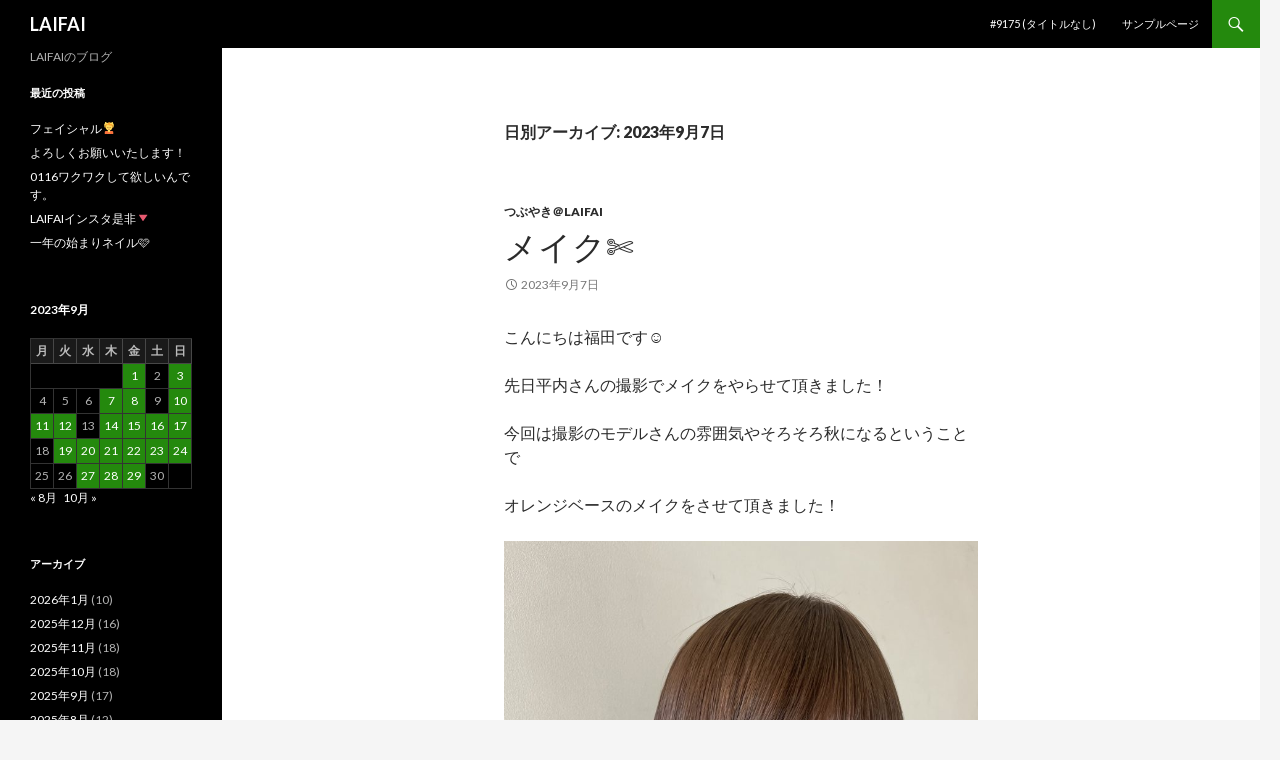

--- FILE ---
content_type: text/html; charset=UTF-8
request_url: https://laifai.biz/blog/?m=20230907
body_size: 8989
content:
<!DOCTYPE html>
<!--[if IE 7]>
<html class="ie ie7" lang="ja">
<![endif]-->
<!--[if IE 8]>
<html class="ie ie8" lang="ja">
<![endif]-->
<!--[if !(IE 7) & !(IE 8)]><!-->
<html lang="ja">
<!--<![endif]-->
<head>
	<meta charset="UTF-8">
	<meta name="viewport" content="width=device-width">
	<title>7 | 9月 | 2023 | LAIFAI</title>
	<link rel="profile" href="http://gmpg.org/xfn/11">
	<link rel="pingback" href="https://laifai.biz/blog/xmlrpc.php">
	<!--[if lt IE 9]>
	<script src="https://laifai.biz/blog/wp-content/themes/twentyfourteen/js/html5.js"></script>
	<![endif]-->
	<meta name='robots' content='max-image-preview:large' />
<link rel='dns-prefetch' href='//fonts.googleapis.com' />
<link rel='dns-prefetch' href='//s.w.org' />
<link href='https://fonts.gstatic.com' crossorigin rel='preconnect' />
<link rel="alternate" type="application/rss+xml" title="LAIFAI &raquo; フィード" href="https://laifai.biz/blog/?feed=rss2" />
<link rel="alternate" type="application/rss+xml" title="LAIFAI &raquo; コメントフィード" href="https://laifai.biz/blog/?feed=comments-rss2" />
<script type="text/javascript">
window._wpemojiSettings = {"baseUrl":"https:\/\/s.w.org\/images\/core\/emoji\/14.0.0\/72x72\/","ext":".png","svgUrl":"https:\/\/s.w.org\/images\/core\/emoji\/14.0.0\/svg\/","svgExt":".svg","source":{"concatemoji":"https:\/\/laifai.biz\/blog\/wp-includes\/js\/wp-emoji-release.min.js?ver=6.0.11"}};
/*! This file is auto-generated */
!function(e,a,t){var n,r,o,i=a.createElement("canvas"),p=i.getContext&&i.getContext("2d");function s(e,t){var a=String.fromCharCode,e=(p.clearRect(0,0,i.width,i.height),p.fillText(a.apply(this,e),0,0),i.toDataURL());return p.clearRect(0,0,i.width,i.height),p.fillText(a.apply(this,t),0,0),e===i.toDataURL()}function c(e){var t=a.createElement("script");t.src=e,t.defer=t.type="text/javascript",a.getElementsByTagName("head")[0].appendChild(t)}for(o=Array("flag","emoji"),t.supports={everything:!0,everythingExceptFlag:!0},r=0;r<o.length;r++)t.supports[o[r]]=function(e){if(!p||!p.fillText)return!1;switch(p.textBaseline="top",p.font="600 32px Arial",e){case"flag":return s([127987,65039,8205,9895,65039],[127987,65039,8203,9895,65039])?!1:!s([55356,56826,55356,56819],[55356,56826,8203,55356,56819])&&!s([55356,57332,56128,56423,56128,56418,56128,56421,56128,56430,56128,56423,56128,56447],[55356,57332,8203,56128,56423,8203,56128,56418,8203,56128,56421,8203,56128,56430,8203,56128,56423,8203,56128,56447]);case"emoji":return!s([129777,127995,8205,129778,127999],[129777,127995,8203,129778,127999])}return!1}(o[r]),t.supports.everything=t.supports.everything&&t.supports[o[r]],"flag"!==o[r]&&(t.supports.everythingExceptFlag=t.supports.everythingExceptFlag&&t.supports[o[r]]);t.supports.everythingExceptFlag=t.supports.everythingExceptFlag&&!t.supports.flag,t.DOMReady=!1,t.readyCallback=function(){t.DOMReady=!0},t.supports.everything||(n=function(){t.readyCallback()},a.addEventListener?(a.addEventListener("DOMContentLoaded",n,!1),e.addEventListener("load",n,!1)):(e.attachEvent("onload",n),a.attachEvent("onreadystatechange",function(){"complete"===a.readyState&&t.readyCallback()})),(e=t.source||{}).concatemoji?c(e.concatemoji):e.wpemoji&&e.twemoji&&(c(e.twemoji),c(e.wpemoji)))}(window,document,window._wpemojiSettings);
</script>
<style type="text/css">
img.wp-smiley,
img.emoji {
	display: inline !important;
	border: none !important;
	box-shadow: none !important;
	height: 1em !important;
	width: 1em !important;
	margin: 0 0.07em !important;
	vertical-align: -0.1em !important;
	background: none !important;
	padding: 0 !important;
}
</style>
	<link rel='stylesheet' id='wp-block-library-css'  href='https://laifai.biz/blog/wp-includes/css/dist/block-library/style.min.css?ver=6.0.11' type='text/css' media='all' />
<style id='global-styles-inline-css' type='text/css'>
body{--wp--preset--color--black: #000000;--wp--preset--color--cyan-bluish-gray: #abb8c3;--wp--preset--color--white: #ffffff;--wp--preset--color--pale-pink: #f78da7;--wp--preset--color--vivid-red: #cf2e2e;--wp--preset--color--luminous-vivid-orange: #ff6900;--wp--preset--color--luminous-vivid-amber: #fcb900;--wp--preset--color--light-green-cyan: #7bdcb5;--wp--preset--color--vivid-green-cyan: #00d084;--wp--preset--color--pale-cyan-blue: #8ed1fc;--wp--preset--color--vivid-cyan-blue: #0693e3;--wp--preset--color--vivid-purple: #9b51e0;--wp--preset--gradient--vivid-cyan-blue-to-vivid-purple: linear-gradient(135deg,rgba(6,147,227,1) 0%,rgb(155,81,224) 100%);--wp--preset--gradient--light-green-cyan-to-vivid-green-cyan: linear-gradient(135deg,rgb(122,220,180) 0%,rgb(0,208,130) 100%);--wp--preset--gradient--luminous-vivid-amber-to-luminous-vivid-orange: linear-gradient(135deg,rgba(252,185,0,1) 0%,rgba(255,105,0,1) 100%);--wp--preset--gradient--luminous-vivid-orange-to-vivid-red: linear-gradient(135deg,rgba(255,105,0,1) 0%,rgb(207,46,46) 100%);--wp--preset--gradient--very-light-gray-to-cyan-bluish-gray: linear-gradient(135deg,rgb(238,238,238) 0%,rgb(169,184,195) 100%);--wp--preset--gradient--cool-to-warm-spectrum: linear-gradient(135deg,rgb(74,234,220) 0%,rgb(151,120,209) 20%,rgb(207,42,186) 40%,rgb(238,44,130) 60%,rgb(251,105,98) 80%,rgb(254,248,76) 100%);--wp--preset--gradient--blush-light-purple: linear-gradient(135deg,rgb(255,206,236) 0%,rgb(152,150,240) 100%);--wp--preset--gradient--blush-bordeaux: linear-gradient(135deg,rgb(254,205,165) 0%,rgb(254,45,45) 50%,rgb(107,0,62) 100%);--wp--preset--gradient--luminous-dusk: linear-gradient(135deg,rgb(255,203,112) 0%,rgb(199,81,192) 50%,rgb(65,88,208) 100%);--wp--preset--gradient--pale-ocean: linear-gradient(135deg,rgb(255,245,203) 0%,rgb(182,227,212) 50%,rgb(51,167,181) 100%);--wp--preset--gradient--electric-grass: linear-gradient(135deg,rgb(202,248,128) 0%,rgb(113,206,126) 100%);--wp--preset--gradient--midnight: linear-gradient(135deg,rgb(2,3,129) 0%,rgb(40,116,252) 100%);--wp--preset--duotone--dark-grayscale: url('#wp-duotone-dark-grayscale');--wp--preset--duotone--grayscale: url('#wp-duotone-grayscale');--wp--preset--duotone--purple-yellow: url('#wp-duotone-purple-yellow');--wp--preset--duotone--blue-red: url('#wp-duotone-blue-red');--wp--preset--duotone--midnight: url('#wp-duotone-midnight');--wp--preset--duotone--magenta-yellow: url('#wp-duotone-magenta-yellow');--wp--preset--duotone--purple-green: url('#wp-duotone-purple-green');--wp--preset--duotone--blue-orange: url('#wp-duotone-blue-orange');--wp--preset--font-size--small: 13px;--wp--preset--font-size--medium: 20px;--wp--preset--font-size--large: 36px;--wp--preset--font-size--x-large: 42px;}.has-black-color{color: var(--wp--preset--color--black) !important;}.has-cyan-bluish-gray-color{color: var(--wp--preset--color--cyan-bluish-gray) !important;}.has-white-color{color: var(--wp--preset--color--white) !important;}.has-pale-pink-color{color: var(--wp--preset--color--pale-pink) !important;}.has-vivid-red-color{color: var(--wp--preset--color--vivid-red) !important;}.has-luminous-vivid-orange-color{color: var(--wp--preset--color--luminous-vivid-orange) !important;}.has-luminous-vivid-amber-color{color: var(--wp--preset--color--luminous-vivid-amber) !important;}.has-light-green-cyan-color{color: var(--wp--preset--color--light-green-cyan) !important;}.has-vivid-green-cyan-color{color: var(--wp--preset--color--vivid-green-cyan) !important;}.has-pale-cyan-blue-color{color: var(--wp--preset--color--pale-cyan-blue) !important;}.has-vivid-cyan-blue-color{color: var(--wp--preset--color--vivid-cyan-blue) !important;}.has-vivid-purple-color{color: var(--wp--preset--color--vivid-purple) !important;}.has-black-background-color{background-color: var(--wp--preset--color--black) !important;}.has-cyan-bluish-gray-background-color{background-color: var(--wp--preset--color--cyan-bluish-gray) !important;}.has-white-background-color{background-color: var(--wp--preset--color--white) !important;}.has-pale-pink-background-color{background-color: var(--wp--preset--color--pale-pink) !important;}.has-vivid-red-background-color{background-color: var(--wp--preset--color--vivid-red) !important;}.has-luminous-vivid-orange-background-color{background-color: var(--wp--preset--color--luminous-vivid-orange) !important;}.has-luminous-vivid-amber-background-color{background-color: var(--wp--preset--color--luminous-vivid-amber) !important;}.has-light-green-cyan-background-color{background-color: var(--wp--preset--color--light-green-cyan) !important;}.has-vivid-green-cyan-background-color{background-color: var(--wp--preset--color--vivid-green-cyan) !important;}.has-pale-cyan-blue-background-color{background-color: var(--wp--preset--color--pale-cyan-blue) !important;}.has-vivid-cyan-blue-background-color{background-color: var(--wp--preset--color--vivid-cyan-blue) !important;}.has-vivid-purple-background-color{background-color: var(--wp--preset--color--vivid-purple) !important;}.has-black-border-color{border-color: var(--wp--preset--color--black) !important;}.has-cyan-bluish-gray-border-color{border-color: var(--wp--preset--color--cyan-bluish-gray) !important;}.has-white-border-color{border-color: var(--wp--preset--color--white) !important;}.has-pale-pink-border-color{border-color: var(--wp--preset--color--pale-pink) !important;}.has-vivid-red-border-color{border-color: var(--wp--preset--color--vivid-red) !important;}.has-luminous-vivid-orange-border-color{border-color: var(--wp--preset--color--luminous-vivid-orange) !important;}.has-luminous-vivid-amber-border-color{border-color: var(--wp--preset--color--luminous-vivid-amber) !important;}.has-light-green-cyan-border-color{border-color: var(--wp--preset--color--light-green-cyan) !important;}.has-vivid-green-cyan-border-color{border-color: var(--wp--preset--color--vivid-green-cyan) !important;}.has-pale-cyan-blue-border-color{border-color: var(--wp--preset--color--pale-cyan-blue) !important;}.has-vivid-cyan-blue-border-color{border-color: var(--wp--preset--color--vivid-cyan-blue) !important;}.has-vivid-purple-border-color{border-color: var(--wp--preset--color--vivid-purple) !important;}.has-vivid-cyan-blue-to-vivid-purple-gradient-background{background: var(--wp--preset--gradient--vivid-cyan-blue-to-vivid-purple) !important;}.has-light-green-cyan-to-vivid-green-cyan-gradient-background{background: var(--wp--preset--gradient--light-green-cyan-to-vivid-green-cyan) !important;}.has-luminous-vivid-amber-to-luminous-vivid-orange-gradient-background{background: var(--wp--preset--gradient--luminous-vivid-amber-to-luminous-vivid-orange) !important;}.has-luminous-vivid-orange-to-vivid-red-gradient-background{background: var(--wp--preset--gradient--luminous-vivid-orange-to-vivid-red) !important;}.has-very-light-gray-to-cyan-bluish-gray-gradient-background{background: var(--wp--preset--gradient--very-light-gray-to-cyan-bluish-gray) !important;}.has-cool-to-warm-spectrum-gradient-background{background: var(--wp--preset--gradient--cool-to-warm-spectrum) !important;}.has-blush-light-purple-gradient-background{background: var(--wp--preset--gradient--blush-light-purple) !important;}.has-blush-bordeaux-gradient-background{background: var(--wp--preset--gradient--blush-bordeaux) !important;}.has-luminous-dusk-gradient-background{background: var(--wp--preset--gradient--luminous-dusk) !important;}.has-pale-ocean-gradient-background{background: var(--wp--preset--gradient--pale-ocean) !important;}.has-electric-grass-gradient-background{background: var(--wp--preset--gradient--electric-grass) !important;}.has-midnight-gradient-background{background: var(--wp--preset--gradient--midnight) !important;}.has-small-font-size{font-size: var(--wp--preset--font-size--small) !important;}.has-medium-font-size{font-size: var(--wp--preset--font-size--medium) !important;}.has-large-font-size{font-size: var(--wp--preset--font-size--large) !important;}.has-x-large-font-size{font-size: var(--wp--preset--font-size--x-large) !important;}
</style>
<link rel='stylesheet' id='twentyfourteen-lato-css'  href='https://fonts.googleapis.com/css?family=Lato%3A300%2C400%2C700%2C900%2C300italic%2C400italic%2C700italic&#038;subset=latin%2Clatin-ext' type='text/css' media='all' />
<link rel='stylesheet' id='genericons-css'  href='https://laifai.biz/blog/wp-content/themes/twentyfourteen/genericons/genericons.css?ver=3.0.3' type='text/css' media='all' />
<link rel='stylesheet' id='twentyfourteen-style-css'  href='https://laifai.biz/blog/wp-content/themes/twentyfourteen/style.css?ver=6.0.11' type='text/css' media='all' />
<!--[if lt IE 9]>
<link rel='stylesheet' id='twentyfourteen-ie-css'  href='https://laifai.biz/blog/wp-content/themes/twentyfourteen/css/ie.css?ver=20131205' type='text/css' media='all' />
<![endif]-->
<link rel='stylesheet' id='mediaelement-css'  href='https://laifai.biz/blog/wp-includes/js/mediaelement/mediaelementplayer-legacy.min.css?ver=4.2.16' type='text/css' media='all' />
<link rel='stylesheet' id='wp-mediaelement-css'  href='https://laifai.biz/blog/wp-includes/js/mediaelement/wp-mediaelement.min.css?ver=6.0.11' type='text/css' media='all' />
<script type='text/javascript' src='https://laifai.biz/blog/wp-includes/js/jquery/jquery.min.js?ver=3.6.0' id='jquery-core-js'></script>
<script type='text/javascript' src='https://laifai.biz/blog/wp-includes/js/jquery/jquery-migrate.min.js?ver=3.3.2' id='jquery-migrate-js'></script>
<link rel="https://api.w.org/" href="https://laifai.biz/blog/index.php?rest_route=/" /><link rel="EditURI" type="application/rsd+xml" title="RSD" href="https://laifai.biz/blog/xmlrpc.php?rsd" />
<link rel="wlwmanifest" type="application/wlwmanifest+xml" href="https://laifai.biz/blog/wp-includes/wlwmanifest.xml" /> 
<meta name="generator" content="WordPress 6.0.11" />
<style type="text/css" id="custom-background-css">
body.custom-background { background-image: url("https://laifai.biz/blog/wp-content/uploads/2016/12/image.png"); background-position: center center; background-size: auto; background-repeat: no-repeat; background-attachment: scroll; }
</style>
	</head>

<body class="archive date custom-background masthead-fixed list-view full-width">
<div id="page" class="hfeed site">
	
	<header id="masthead" class="site-header" role="banner">
		<div class="header-main">
			<h1 class="site-title"><a href="https://laifai.biz/blog/" rel="home">LAIFAI</a></h1>

			<div class="search-toggle">
				<a href="#search-container" class="screen-reader-text" aria-expanded="false" aria-controls="search-container">検索</a>
			</div>

			<nav id="primary-navigation" class="site-navigation primary-navigation" role="navigation">
				<button class="menu-toggle">メインメニュー</button>
				<a class="screen-reader-text skip-link" href="#content">コンテンツへ移動</a>
				<div id="primary-menu" class="nav-menu"><ul>
<li class="page_item page-item-9175"><a href="https://laifai.biz/blog/?page_id=9175">#9175 (タイトルなし)</a></li>
<li class="page_item page-item-2"><a href="https://laifai.biz/blog/?page_id=2">サンプルページ</a></li>
</ul></div>
			</nav>
		</div>

		<div id="search-container" class="search-box-wrapper hide">
			<div class="search-box">
				<form role="search" method="get" class="search-form" action="https://laifai.biz/blog/">
				<label>
					<span class="screen-reader-text">検索:</span>
					<input type="search" class="search-field" placeholder="検索&hellip;" value="" name="s" />
				</label>
				<input type="submit" class="search-submit" value="検索" />
			</form>			</div>
		</div>
	</header><!-- #masthead -->

	<div id="main" class="site-main">

	<section id="primary" class="content-area">
		<div id="content" class="site-content" role="main">

			
			<header class="page-header">
				<h1 class="page-title">
					日別アーカイブ: 2023年9月7日				</h1>
			</header><!-- .page-header -->

			
<article id="post-11923" class="post-11923 post type-post status-publish format-standard hentry category-laifai">
	
	<header class="entry-header">
				<div class="entry-meta">
			<span class="cat-links"><a href="https://laifai.biz/blog/?cat=1" rel="category">つぶやき＠laifai</a></span>
		</div>
		<h1 class="entry-title"><a href="https://laifai.biz/blog/?p=11923" rel="bookmark">メイク✄</a></h1>
		<div class="entry-meta">
			<span class="entry-date"><a href="https://laifai.biz/blog/?p=11923" rel="bookmark"><time class="entry-date" datetime="2023-09-07T00:18:17+09:00">2023年9月7日</time></a></span> <span class="byline"><span class="author vcard"><a class="url fn n" href="https://laifai.biz/blog/?author=1" rel="author">laifai</a></span></span>		</div><!-- .entry-meta -->
	</header><!-- .entry-header -->

		<div class="entry-content">
		
<p>こんにちは福田です☺︎</p>



<p>先日平内さんの撮影でメイクをやらせて頂きました！</p>



<p>今回は撮影のモデルさんの雰囲気やそろそろ秋になるということで</p>



<p>オレンジベースのメイクをさせて頂きました！</p>



<figure class="wp-block-image size-large"><a href="https://laifai.biz/blog/wp-content/uploads/2023/09/IMG_6755-scaled.jpeg"><img width="768" height="1024" src="https://laifai.biz/blog/wp-content/uploads/2023/09/IMG_6755-768x1024.jpeg" alt="" class="wp-image-11924" srcset="https://laifai.biz/blog/wp-content/uploads/2023/09/IMG_6755-768x1024.jpeg 768w, https://laifai.biz/blog/wp-content/uploads/2023/09/IMG_6755-225x300.jpeg 225w, https://laifai.biz/blog/wp-content/uploads/2023/09/IMG_6755-1152x1536.jpeg 1152w, https://laifai.biz/blog/wp-content/uploads/2023/09/IMG_6755-1536x2048.jpeg 1536w, https://laifai.biz/blog/wp-content/uploads/2023/09/IMG_6755-scaled.jpeg 1920w" sizes="(max-width: 768px) 100vw, 768px" /></a></figure>



<p>オレンジのマットアイシャドウにほんのりシルバーのラメを入れてあげ</p>



<p>ブランウのマスカラをしています</p>



<p>アイシャドウ、リップ、チークをオレンジでまとめてあげて</p>



<p>マスカラ、アイライン、アイブロウにブランウを入れてあげて統一感を出します。</p>



<figure class="wp-block-image size-large"><a href="https://laifai.biz/blog/wp-content/uploads/2023/09/IMG_6772-scaled.jpeg"><img loading="lazy" width="768" height="1024" src="https://laifai.biz/blog/wp-content/uploads/2023/09/IMG_6772-768x1024.jpeg" alt="" class="wp-image-11925" srcset="https://laifai.biz/blog/wp-content/uploads/2023/09/IMG_6772-768x1024.jpeg 768w, https://laifai.biz/blog/wp-content/uploads/2023/09/IMG_6772-225x300.jpeg 225w, https://laifai.biz/blog/wp-content/uploads/2023/09/IMG_6772-1152x1536.jpeg 1152w, https://laifai.biz/blog/wp-content/uploads/2023/09/IMG_6772-1536x2048.jpeg 1536w, https://laifai.biz/blog/wp-content/uploads/2023/09/IMG_6772-scaled.jpeg 1920w" sizes="(max-width: 768px) 100vw, 768px" /></a></figure>
	</div><!-- .entry-content -->
	
	</article><!-- #post-## -->
		</div><!-- #content -->
	</section><!-- #primary -->

<div id="secondary">
		<h2 class="site-description">LAIFAIのブログ</h2>
	
	
		<div id="primary-sidebar" class="primary-sidebar widget-area" role="complementary">
		
		<aside id="recent-posts-2" class="widget widget_recent_entries">
		<h1 class="widget-title">最近の投稿</h1>
		<ul>
											<li>
					<a href="https://laifai.biz/blog/?p=14247">フェイシャル💆</a>
									</li>
											<li>
					<a href="https://laifai.biz/blog/?p=14237">よろしくお願いいたします！</a>
									</li>
											<li>
					<a href="https://laifai.biz/blog/?p=14225">0116ワクワクして欲しいんです。</a>
									</li>
											<li>
					<a href="https://laifai.biz/blog/?p=14222">LAIFAIインスタ是非🔻</a>
									</li>
											<li>
					<a href="https://laifai.biz/blog/?p=14200">一年の始まりネイル🩷</a>
									</li>
					</ul>

		</aside><aside id="calendar-3" class="widget widget_calendar"><div id="calendar_wrap" class="calendar_wrap"><table id="wp-calendar" class="wp-calendar-table">
	<caption>2023年9月</caption>
	<thead>
	<tr>
		<th scope="col" title="月曜日">月</th>
		<th scope="col" title="火曜日">火</th>
		<th scope="col" title="水曜日">水</th>
		<th scope="col" title="木曜日">木</th>
		<th scope="col" title="金曜日">金</th>
		<th scope="col" title="土曜日">土</th>
		<th scope="col" title="日曜日">日</th>
	</tr>
	</thead>
	<tbody>
	<tr>
		<td colspan="4" class="pad">&nbsp;</td><td><a href="https://laifai.biz/blog/?m=20230901" aria-label="2023年9月1日 に投稿を公開">1</a></td><td>2</td><td><a href="https://laifai.biz/blog/?m=20230903" aria-label="2023年9月3日 に投稿を公開">3</a></td>
	</tr>
	<tr>
		<td>4</td><td>5</td><td>6</td><td><a href="https://laifai.biz/blog/?m=20230907" aria-label="2023年9月7日 に投稿を公開">7</a></td><td><a href="https://laifai.biz/blog/?m=20230908" aria-label="2023年9月8日 に投稿を公開">8</a></td><td>9</td><td><a href="https://laifai.biz/blog/?m=20230910" aria-label="2023年9月10日 に投稿を公開">10</a></td>
	</tr>
	<tr>
		<td><a href="https://laifai.biz/blog/?m=20230911" aria-label="2023年9月11日 に投稿を公開">11</a></td><td><a href="https://laifai.biz/blog/?m=20230912" aria-label="2023年9月12日 に投稿を公開">12</a></td><td>13</td><td><a href="https://laifai.biz/blog/?m=20230914" aria-label="2023年9月14日 に投稿を公開">14</a></td><td><a href="https://laifai.biz/blog/?m=20230915" aria-label="2023年9月15日 に投稿を公開">15</a></td><td><a href="https://laifai.biz/blog/?m=20230916" aria-label="2023年9月16日 に投稿を公開">16</a></td><td><a href="https://laifai.biz/blog/?m=20230917" aria-label="2023年9月17日 に投稿を公開">17</a></td>
	</tr>
	<tr>
		<td>18</td><td><a href="https://laifai.biz/blog/?m=20230919" aria-label="2023年9月19日 に投稿を公開">19</a></td><td><a href="https://laifai.biz/blog/?m=20230920" aria-label="2023年9月20日 に投稿を公開">20</a></td><td><a href="https://laifai.biz/blog/?m=20230921" aria-label="2023年9月21日 に投稿を公開">21</a></td><td><a href="https://laifai.biz/blog/?m=20230922" aria-label="2023年9月22日 に投稿を公開">22</a></td><td><a href="https://laifai.biz/blog/?m=20230923" aria-label="2023年9月23日 に投稿を公開">23</a></td><td><a href="https://laifai.biz/blog/?m=20230924" aria-label="2023年9月24日 に投稿を公開">24</a></td>
	</tr>
	<tr>
		<td>25</td><td>26</td><td><a href="https://laifai.biz/blog/?m=20230927" aria-label="2023年9月27日 に投稿を公開">27</a></td><td><a href="https://laifai.biz/blog/?m=20230928" aria-label="2023年9月28日 に投稿を公開">28</a></td><td><a href="https://laifai.biz/blog/?m=20230929" aria-label="2023年9月29日 に投稿を公開">29</a></td><td>30</td>
		<td class="pad" colspan="1">&nbsp;</td>
	</tr>
	</tbody>
	</table><nav aria-label="前と次の月" class="wp-calendar-nav">
		<span class="wp-calendar-nav-prev"><a href="https://laifai.biz/blog/?m=202308">&laquo; 8月</a></span>
		<span class="pad">&nbsp;</span>
		<span class="wp-calendar-nav-next"><a href="https://laifai.biz/blog/?m=202310">10月 &raquo;</a></span>
	</nav></div></aside><aside id="archives-2" class="widget widget_archive"><h1 class="widget-title">アーカイブ</h1>
			<ul>
					<li><a href='https://laifai.biz/blog/?m=202601'>2026年1月</a>&nbsp;(10)</li>
	<li><a href='https://laifai.biz/blog/?m=202512'>2025年12月</a>&nbsp;(16)</li>
	<li><a href='https://laifai.biz/blog/?m=202511'>2025年11月</a>&nbsp;(18)</li>
	<li><a href='https://laifai.biz/blog/?m=202510'>2025年10月</a>&nbsp;(18)</li>
	<li><a href='https://laifai.biz/blog/?m=202509'>2025年9月</a>&nbsp;(17)</li>
	<li><a href='https://laifai.biz/blog/?m=202508'>2025年8月</a>&nbsp;(12)</li>
	<li><a href='https://laifai.biz/blog/?m=202507'>2025年7月</a>&nbsp;(13)</li>
	<li><a href='https://laifai.biz/blog/?m=202506'>2025年6月</a>&nbsp;(13)</li>
	<li><a href='https://laifai.biz/blog/?m=202505'>2025年5月</a>&nbsp;(18)</li>
	<li><a href='https://laifai.biz/blog/?m=202504'>2025年4月</a>&nbsp;(21)</li>
	<li><a href='https://laifai.biz/blog/?m=202503'>2025年3月</a>&nbsp;(16)</li>
	<li><a href='https://laifai.biz/blog/?m=202502'>2025年2月</a>&nbsp;(19)</li>
	<li><a href='https://laifai.biz/blog/?m=202501'>2025年1月</a>&nbsp;(18)</li>
	<li><a href='https://laifai.biz/blog/?m=202412'>2024年12月</a>&nbsp;(18)</li>
	<li><a href='https://laifai.biz/blog/?m=202411'>2024年11月</a>&nbsp;(20)</li>
	<li><a href='https://laifai.biz/blog/?m=202410'>2024年10月</a>&nbsp;(21)</li>
	<li><a href='https://laifai.biz/blog/?m=202409'>2024年9月</a>&nbsp;(21)</li>
	<li><a href='https://laifai.biz/blog/?m=202408'>2024年8月</a>&nbsp;(22)</li>
	<li><a href='https://laifai.biz/blog/?m=202407'>2024年7月</a>&nbsp;(22)</li>
	<li><a href='https://laifai.biz/blog/?m=202406'>2024年6月</a>&nbsp;(19)</li>
	<li><a href='https://laifai.biz/blog/?m=202405'>2024年5月</a>&nbsp;(24)</li>
	<li><a href='https://laifai.biz/blog/?m=202404'>2024年4月</a>&nbsp;(21)</li>
	<li><a href='https://laifai.biz/blog/?m=202403'>2024年3月</a>&nbsp;(20)</li>
	<li><a href='https://laifai.biz/blog/?m=202402'>2024年2月</a>&nbsp;(20)</li>
	<li><a href='https://laifai.biz/blog/?m=202401'>2024年1月</a>&nbsp;(25)</li>
	<li><a href='https://laifai.biz/blog/?m=202312'>2023年12月</a>&nbsp;(24)</li>
	<li><a href='https://laifai.biz/blog/?m=202311'>2023年11月</a>&nbsp;(21)</li>
	<li><a href='https://laifai.biz/blog/?m=202310'>2023年10月</a>&nbsp;(21)</li>
	<li><a href='https://laifai.biz/blog/?m=202309'>2023年9月</a>&nbsp;(22)</li>
	<li><a href='https://laifai.biz/blog/?m=202308'>2023年8月</a>&nbsp;(20)</li>
	<li><a href='https://laifai.biz/blog/?m=202307'>2023年7月</a>&nbsp;(15)</li>
	<li><a href='https://laifai.biz/blog/?m=202306'>2023年6月</a>&nbsp;(19)</li>
	<li><a href='https://laifai.biz/blog/?m=202305'>2023年5月</a>&nbsp;(17)</li>
	<li><a href='https://laifai.biz/blog/?m=202304'>2023年4月</a>&nbsp;(18)</li>
	<li><a href='https://laifai.biz/blog/?m=202303'>2023年3月</a>&nbsp;(20)</li>
	<li><a href='https://laifai.biz/blog/?m=202302'>2023年2月</a>&nbsp;(14)</li>
	<li><a href='https://laifai.biz/blog/?m=202301'>2023年1月</a>&nbsp;(14)</li>
	<li><a href='https://laifai.biz/blog/?m=202212'>2022年12月</a>&nbsp;(21)</li>
	<li><a href='https://laifai.biz/blog/?m=202211'>2022年11月</a>&nbsp;(25)</li>
	<li><a href='https://laifai.biz/blog/?m=202210'>2022年10月</a>&nbsp;(25)</li>
	<li><a href='https://laifai.biz/blog/?m=202209'>2022年9月</a>&nbsp;(22)</li>
	<li><a href='https://laifai.biz/blog/?m=202208'>2022年8月</a>&nbsp;(21)</li>
	<li><a href='https://laifai.biz/blog/?m=202207'>2022年7月</a>&nbsp;(22)</li>
	<li><a href='https://laifai.biz/blog/?m=202206'>2022年6月</a>&nbsp;(21)</li>
	<li><a href='https://laifai.biz/blog/?m=202205'>2022年5月</a>&nbsp;(17)</li>
	<li><a href='https://laifai.biz/blog/?m=202204'>2022年4月</a>&nbsp;(15)</li>
	<li><a href='https://laifai.biz/blog/?m=202203'>2022年3月</a>&nbsp;(25)</li>
	<li><a href='https://laifai.biz/blog/?m=202202'>2022年2月</a>&nbsp;(19)</li>
	<li><a href='https://laifai.biz/blog/?m=202201'>2022年1月</a>&nbsp;(21)</li>
	<li><a href='https://laifai.biz/blog/?m=202112'>2021年12月</a>&nbsp;(19)</li>
	<li><a href='https://laifai.biz/blog/?m=202111'>2021年11月</a>&nbsp;(16)</li>
	<li><a href='https://laifai.biz/blog/?m=202110'>2021年10月</a>&nbsp;(17)</li>
	<li><a href='https://laifai.biz/blog/?m=202109'>2021年9月</a>&nbsp;(16)</li>
	<li><a href='https://laifai.biz/blog/?m=202108'>2021年8月</a>&nbsp;(18)</li>
	<li><a href='https://laifai.biz/blog/?m=202107'>2021年7月</a>&nbsp;(13)</li>
	<li><a href='https://laifai.biz/blog/?m=202106'>2021年6月</a>&nbsp;(17)</li>
	<li><a href='https://laifai.biz/blog/?m=202105'>2021年5月</a>&nbsp;(17)</li>
	<li><a href='https://laifai.biz/blog/?m=202104'>2021年4月</a>&nbsp;(16)</li>
	<li><a href='https://laifai.biz/blog/?m=202103'>2021年3月</a>&nbsp;(14)</li>
	<li><a href='https://laifai.biz/blog/?m=202102'>2021年2月</a>&nbsp;(15)</li>
	<li><a href='https://laifai.biz/blog/?m=202101'>2021年1月</a>&nbsp;(15)</li>
	<li><a href='https://laifai.biz/blog/?m=202012'>2020年12月</a>&nbsp;(19)</li>
	<li><a href='https://laifai.biz/blog/?m=202011'>2020年11月</a>&nbsp;(17)</li>
	<li><a href='https://laifai.biz/blog/?m=202010'>2020年10月</a>&nbsp;(15)</li>
	<li><a href='https://laifai.biz/blog/?m=202009'>2020年9月</a>&nbsp;(19)</li>
	<li><a href='https://laifai.biz/blog/?m=202008'>2020年8月</a>&nbsp;(21)</li>
	<li><a href='https://laifai.biz/blog/?m=202007'>2020年7月</a>&nbsp;(24)</li>
	<li><a href='https://laifai.biz/blog/?m=202006'>2020年6月</a>&nbsp;(24)</li>
	<li><a href='https://laifai.biz/blog/?m=202005'>2020年5月</a>&nbsp;(30)</li>
	<li><a href='https://laifai.biz/blog/?m=202004'>2020年4月</a>&nbsp;(23)</li>
	<li><a href='https://laifai.biz/blog/?m=202003'>2020年3月</a>&nbsp;(17)</li>
	<li><a href='https://laifai.biz/blog/?m=202002'>2020年2月</a>&nbsp;(11)</li>
	<li><a href='https://laifai.biz/blog/?m=202001'>2020年1月</a>&nbsp;(11)</li>
	<li><a href='https://laifai.biz/blog/?m=201912'>2019年12月</a>&nbsp;(12)</li>
	<li><a href='https://laifai.biz/blog/?m=201911'>2019年11月</a>&nbsp;(14)</li>
	<li><a href='https://laifai.biz/blog/?m=201910'>2019年10月</a>&nbsp;(16)</li>
	<li><a href='https://laifai.biz/blog/?m=201909'>2019年9月</a>&nbsp;(13)</li>
	<li><a href='https://laifai.biz/blog/?m=201908'>2019年8月</a>&nbsp;(8)</li>
	<li><a href='https://laifai.biz/blog/?m=201907'>2019年7月</a>&nbsp;(10)</li>
	<li><a href='https://laifai.biz/blog/?m=201906'>2019年6月</a>&nbsp;(7)</li>
	<li><a href='https://laifai.biz/blog/?m=201905'>2019年5月</a>&nbsp;(10)</li>
	<li><a href='https://laifai.biz/blog/?m=201904'>2019年4月</a>&nbsp;(13)</li>
	<li><a href='https://laifai.biz/blog/?m=201903'>2019年3月</a>&nbsp;(10)</li>
	<li><a href='https://laifai.biz/blog/?m=201902'>2019年2月</a>&nbsp;(9)</li>
	<li><a href='https://laifai.biz/blog/?m=201901'>2019年1月</a>&nbsp;(8)</li>
	<li><a href='https://laifai.biz/blog/?m=201812'>2018年12月</a>&nbsp;(7)</li>
	<li><a href='https://laifai.biz/blog/?m=201811'>2018年11月</a>&nbsp;(9)</li>
	<li><a href='https://laifai.biz/blog/?m=201810'>2018年10月</a>&nbsp;(11)</li>
	<li><a href='https://laifai.biz/blog/?m=201809'>2018年9月</a>&nbsp;(9)</li>
	<li><a href='https://laifai.biz/blog/?m=201808'>2018年8月</a>&nbsp;(6)</li>
	<li><a href='https://laifai.biz/blog/?m=201807'>2018年7月</a>&nbsp;(11)</li>
	<li><a href='https://laifai.biz/blog/?m=201806'>2018年6月</a>&nbsp;(13)</li>
	<li><a href='https://laifai.biz/blog/?m=201805'>2018年5月</a>&nbsp;(17)</li>
	<li><a href='https://laifai.biz/blog/?m=201804'>2018年4月</a>&nbsp;(19)</li>
	<li><a href='https://laifai.biz/blog/?m=201803'>2018年3月</a>&nbsp;(22)</li>
	<li><a href='https://laifai.biz/blog/?m=201802'>2018年2月</a>&nbsp;(19)</li>
	<li><a href='https://laifai.biz/blog/?m=201801'>2018年1月</a>&nbsp;(19)</li>
	<li><a href='https://laifai.biz/blog/?m=201712'>2017年12月</a>&nbsp;(22)</li>
	<li><a href='https://laifai.biz/blog/?m=201711'>2017年11月</a>&nbsp;(23)</li>
	<li><a href='https://laifai.biz/blog/?m=201710'>2017年10月</a>&nbsp;(21)</li>
	<li><a href='https://laifai.biz/blog/?m=201709'>2017年9月</a>&nbsp;(11)</li>
	<li><a href='https://laifai.biz/blog/?m=201708'>2017年8月</a>&nbsp;(19)</li>
	<li><a href='https://laifai.biz/blog/?m=201707'>2017年7月</a>&nbsp;(14)</li>
	<li><a href='https://laifai.biz/blog/?m=201706'>2017年6月</a>&nbsp;(15)</li>
	<li><a href='https://laifai.biz/blog/?m=201705'>2017年5月</a>&nbsp;(19)</li>
	<li><a href='https://laifai.biz/blog/?m=201704'>2017年4月</a>&nbsp;(13)</li>
	<li><a href='https://laifai.biz/blog/?m=201703'>2017年3月</a>&nbsp;(16)</li>
	<li><a href='https://laifai.biz/blog/?m=201702'>2017年2月</a>&nbsp;(16)</li>
	<li><a href='https://laifai.biz/blog/?m=201701'>2017年1月</a>&nbsp;(12)</li>
	<li><a href='https://laifai.biz/blog/?m=201612'>2016年12月</a>&nbsp;(11)</li>
	<li><a href='https://laifai.biz/blog/?m=201611'>2016年11月</a>&nbsp;(12)</li>
	<li><a href='https://laifai.biz/blog/?m=201610'>2016年10月</a>&nbsp;(18)</li>
	<li><a href='https://laifai.biz/blog/?m=201609'>2016年9月</a>&nbsp;(13)</li>
	<li><a href='https://laifai.biz/blog/?m=201608'>2016年8月</a>&nbsp;(20)</li>
	<li><a href='https://laifai.biz/blog/?m=201607'>2016年7月</a>&nbsp;(14)</li>
	<li><a href='https://laifai.biz/blog/?m=201606'>2016年6月</a>&nbsp;(17)</li>
	<li><a href='https://laifai.biz/blog/?m=201605'>2016年5月</a>&nbsp;(17)</li>
	<li><a href='https://laifai.biz/blog/?m=201604'>2016年4月</a>&nbsp;(17)</li>
	<li><a href='https://laifai.biz/blog/?m=201603'>2016年3月</a>&nbsp;(18)</li>
	<li><a href='https://laifai.biz/blog/?m=201602'>2016年2月</a>&nbsp;(16)</li>
	<li><a href='https://laifai.biz/blog/?m=201601'>2016年1月</a>&nbsp;(19)</li>
	<li><a href='https://laifai.biz/blog/?m=201512'>2015年12月</a>&nbsp;(18)</li>
	<li><a href='https://laifai.biz/blog/?m=201511'>2015年11月</a>&nbsp;(20)</li>
	<li><a href='https://laifai.biz/blog/?m=201510'>2015年10月</a>&nbsp;(18)</li>
	<li><a href='https://laifai.biz/blog/?m=201509'>2015年9月</a>&nbsp;(21)</li>
	<li><a href='https://laifai.biz/blog/?m=201508'>2015年8月</a>&nbsp;(19)</li>
	<li><a href='https://laifai.biz/blog/?m=201507'>2015年7月</a>&nbsp;(12)</li>
	<li><a href='https://laifai.biz/blog/?m=201506'>2015年6月</a>&nbsp;(4)</li>
	<li><a href='https://laifai.biz/blog/?m=201505'>2015年5月</a>&nbsp;(9)</li>
	<li><a href='https://laifai.biz/blog/?m=201504'>2015年4月</a>&nbsp;(17)</li>
	<li><a href='https://laifai.biz/blog/?m=201503'>2015年3月</a>&nbsp;(24)</li>
	<li><a href='https://laifai.biz/blog/?m=201502'>2015年2月</a>&nbsp;(7)</li>
	<li><a href='https://laifai.biz/blog/?m=201501'>2015年1月</a>&nbsp;(6)</li>
	<li><a href='https://laifai.biz/blog/?m=201412'>2014年12月</a>&nbsp;(4)</li>
	<li><a href='https://laifai.biz/blog/?m=201411'>2014年11月</a>&nbsp;(8)</li>
	<li><a href='https://laifai.biz/blog/?m=201410'>2014年10月</a>&nbsp;(12)</li>
	<li><a href='https://laifai.biz/blog/?m=201409'>2014年9月</a>&nbsp;(17)</li>
	<li><a href='https://laifai.biz/blog/?m=201408'>2014年8月</a>&nbsp;(19)</li>
	<li><a href='https://laifai.biz/blog/?m=201407'>2014年7月</a>&nbsp;(14)</li>
	<li><a href='https://laifai.biz/blog/?m=201406'>2014年6月</a>&nbsp;(15)</li>
	<li><a href='https://laifai.biz/blog/?m=201405'>2014年5月</a>&nbsp;(22)</li>
	<li><a href='https://laifai.biz/blog/?m=201404'>2014年4月</a>&nbsp;(28)</li>
	<li><a href='https://laifai.biz/blog/?m=201403'>2014年3月</a>&nbsp;(13)</li>
	<li><a href='https://laifai.biz/blog/?m=201401'>2014年1月</a>&nbsp;(7)</li>
	<li><a href='https://laifai.biz/blog/?m=201312'>2013年12月</a>&nbsp;(31)</li>
	<li><a href='https://laifai.biz/blog/?m=201311'>2013年11月</a>&nbsp;(40)</li>
	<li><a href='https://laifai.biz/blog/?m=201309'>2013年9月</a>&nbsp;(27)</li>
	<li><a href='https://laifai.biz/blog/?m=201308'>2013年8月</a>&nbsp;(12)</li>
	<li><a href='https://laifai.biz/blog/?m=201208'>2012年8月</a>&nbsp;(1)</li>
			</ul>

			</aside><aside id="search-2" class="widget widget_search"><form role="search" method="get" class="search-form" action="https://laifai.biz/blog/">
				<label>
					<span class="screen-reader-text">検索:</span>
					<input type="search" class="search-field" placeholder="検索&hellip;" value="" name="s" />
				</label>
				<input type="submit" class="search-submit" value="検索" />
			</form></aside>	</div><!-- #primary-sidebar -->
	</div><!-- #secondary -->

		</div><!-- #main -->

		<footer id="colophon" class="site-footer" role="contentinfo">

			
			<div class="site-info">
								<a href="https://ja.wordpress.org/">Proudly powered by WordPress</a>
			</div><!-- .site-info -->
		</footer><!-- #colophon -->
	</div><!-- #page -->

	<div style="clear:both;width:100%;text-align:center; font-size:11px; "><a target="_blank" title="WP2Social Auto Publish" href="https://xyzscripts.com/wordpress-plugins/facebook-auto-publish/compare" >WP2Social Auto Publish</a> Powered By : <a target="_blank" title="PHP Scripts & Programs" href="http://www.xyzscripts.com" >XYZScripts.com</a></div><script type='text/javascript' src='https://laifai.biz/blog/wp-content/themes/twentyfourteen/js/functions.js?ver=20150315' id='twentyfourteen-script-js'></script>
<script type='text/javascript' id='mediaelement-core-js-before'>
var mejsL10n = {"language":"ja","strings":{"mejs.download-file":"\u30d5\u30a1\u30a4\u30eb\u3092\u30c0\u30a6\u30f3\u30ed\u30fc\u30c9","mejs.install-flash":"\u3054\u5229\u7528\u306e\u30d6\u30e9\u30a6\u30b6\u30fc\u306f Flash Player \u304c\u7121\u52b9\u306b\u306a\u3063\u3066\u3044\u308b\u304b\u3001\u30a4\u30f3\u30b9\u30c8\u30fc\u30eb\u3055\u308c\u3066\u3044\u307e\u305b\u3093\u3002Flash Player \u30d7\u30e9\u30b0\u30a4\u30f3\u3092\u6709\u52b9\u306b\u3059\u308b\u304b\u3001\u6700\u65b0\u30d0\u30fc\u30b8\u30e7\u30f3\u3092 https:\/\/get.adobe.com\/jp\/flashplayer\/ \u304b\u3089\u30a4\u30f3\u30b9\u30c8\u30fc\u30eb\u3057\u3066\u304f\u3060\u3055\u3044\u3002","mejs.fullscreen":"\u30d5\u30eb\u30b9\u30af\u30ea\u30fc\u30f3","mejs.play":"\u518d\u751f","mejs.pause":"\u505c\u6b62","mejs.time-slider":"\u30bf\u30a4\u30e0\u30b9\u30e9\u30a4\u30c0\u30fc","mejs.time-help-text":"1\u79d2\u9032\u3080\u306b\u306f\u5de6\u53f3\u77e2\u5370\u30ad\u30fc\u3092\u300110\u79d2\u9032\u3080\u306b\u306f\u4e0a\u4e0b\u77e2\u5370\u30ad\u30fc\u3092\u4f7f\u3063\u3066\u304f\u3060\u3055\u3044\u3002","mejs.live-broadcast":"\u751f\u653e\u9001","mejs.volume-help-text":"\u30dc\u30ea\u30e5\u30fc\u30e0\u8abf\u7bc0\u306b\u306f\u4e0a\u4e0b\u77e2\u5370\u30ad\u30fc\u3092\u4f7f\u3063\u3066\u304f\u3060\u3055\u3044\u3002","mejs.unmute":"\u30df\u30e5\u30fc\u30c8\u89e3\u9664","mejs.mute":"\u30df\u30e5\u30fc\u30c8","mejs.volume-slider":"\u30dc\u30ea\u30e5\u30fc\u30e0\u30b9\u30e9\u30a4\u30c0\u30fc","mejs.video-player":"\u52d5\u753b\u30d7\u30ec\u30fc\u30e4\u30fc","mejs.audio-player":"\u97f3\u58f0\u30d7\u30ec\u30fc\u30e4\u30fc","mejs.captions-subtitles":"\u30ad\u30e3\u30d7\u30b7\u30e7\u30f3\/\u5b57\u5e55","mejs.captions-chapters":"\u30c1\u30e3\u30d7\u30bf\u30fc","mejs.none":"\u306a\u3057","mejs.afrikaans":"\u30a2\u30d5\u30ea\u30ab\u30fc\u30f3\u30b9\u8a9e","mejs.albanian":"\u30a2\u30eb\u30d0\u30cb\u30a2\u8a9e","mejs.arabic":"\u30a2\u30e9\u30d3\u30a2\u8a9e","mejs.belarusian":"\u30d9\u30e9\u30eb\u30fc\u30b7\u8a9e","mejs.bulgarian":"\u30d6\u30eb\u30ac\u30ea\u30a2\u8a9e","mejs.catalan":"\u30ab\u30bf\u30ed\u30cb\u30a2\u8a9e","mejs.chinese":"\u4e2d\u56fd\u8a9e","mejs.chinese-simplified":"\u4e2d\u56fd\u8a9e (\u7c21\u4f53\u5b57)","mejs.chinese-traditional":"\u4e2d\u56fd\u8a9e (\u7e41\u4f53\u5b57)","mejs.croatian":"\u30af\u30ed\u30a2\u30c1\u30a2\u8a9e","mejs.czech":"\u30c1\u30a7\u30b3\u8a9e","mejs.danish":"\u30c7\u30f3\u30de\u30fc\u30af\u8a9e","mejs.dutch":"\u30aa\u30e9\u30f3\u30c0\u8a9e","mejs.english":"\u82f1\u8a9e","mejs.estonian":"\u30a8\u30b9\u30c8\u30cb\u30a2\u8a9e","mejs.filipino":"\u30d5\u30a3\u30ea\u30d4\u30f3\u8a9e","mejs.finnish":"\u30d5\u30a3\u30f3\u30e9\u30f3\u30c9\u8a9e","mejs.french":"\u30d5\u30e9\u30f3\u30b9\u8a9e","mejs.galician":"\u30ac\u30ea\u30b7\u30a2\u8a9e","mejs.german":"\u30c9\u30a4\u30c4\u8a9e","mejs.greek":"\u30ae\u30ea\u30b7\u30e3\u8a9e","mejs.haitian-creole":"\u30cf\u30a4\u30c1\u8a9e","mejs.hebrew":"\u30d8\u30d6\u30e9\u30a4\u8a9e","mejs.hindi":"\u30d2\u30f3\u30c7\u30a3\u30fc\u8a9e","mejs.hungarian":"\u30cf\u30f3\u30ac\u30ea\u30fc\u8a9e","mejs.icelandic":"\u30a2\u30a4\u30b9\u30e9\u30f3\u30c9\u8a9e","mejs.indonesian":"\u30a4\u30f3\u30c9\u30cd\u30b7\u30a2\u8a9e","mejs.irish":"\u30a2\u30a4\u30eb\u30e9\u30f3\u30c9\u8a9e","mejs.italian":"\u30a4\u30bf\u30ea\u30a2\u8a9e","mejs.japanese":"\u65e5\u672c\u8a9e","mejs.korean":"\u97d3\u56fd\u8a9e","mejs.latvian":"\u30e9\u30c8\u30d3\u30a2\u8a9e","mejs.lithuanian":"\u30ea\u30c8\u30a2\u30cb\u30a2\u8a9e","mejs.macedonian":"\u30de\u30b1\u30c9\u30cb\u30a2\u8a9e","mejs.malay":"\u30de\u30ec\u30fc\u8a9e","mejs.maltese":"\u30de\u30eb\u30bf\u8a9e","mejs.norwegian":"\u30ce\u30eb\u30a6\u30a7\u30fc\u8a9e","mejs.persian":"\u30da\u30eb\u30b7\u30a2\u8a9e","mejs.polish":"\u30dd\u30fc\u30e9\u30f3\u30c9\u8a9e","mejs.portuguese":"\u30dd\u30eb\u30c8\u30ac\u30eb\u8a9e","mejs.romanian":"\u30eb\u30fc\u30de\u30cb\u30a2\u8a9e","mejs.russian":"\u30ed\u30b7\u30a2\u8a9e","mejs.serbian":"\u30bb\u30eb\u30d3\u30a2\u8a9e","mejs.slovak":"\u30b9\u30ed\u30d0\u30ad\u30a2\u8a9e","mejs.slovenian":"\u30b9\u30ed\u30d9\u30cb\u30a2\u8a9e","mejs.spanish":"\u30b9\u30da\u30a4\u30f3\u8a9e","mejs.swahili":"\u30b9\u30ef\u30d2\u30ea\u8a9e","mejs.swedish":"\u30b9\u30a6\u30a7\u30fc\u30c7\u30f3\u8a9e","mejs.tagalog":"\u30bf\u30ac\u30ed\u30b0\u8a9e","mejs.thai":"\u30bf\u30a4\u8a9e","mejs.turkish":"\u30c8\u30eb\u30b3\u8a9e","mejs.ukrainian":"\u30a6\u30af\u30e9\u30a4\u30ca\u8a9e","mejs.vietnamese":"\u30d9\u30c8\u30ca\u30e0\u8a9e","mejs.welsh":"\u30a6\u30a7\u30fc\u30eb\u30ba\u8a9e","mejs.yiddish":"\u30a4\u30c7\u30a3\u30c3\u30b7\u30e5\u8a9e"}};
</script>
<script type='text/javascript' src='https://laifai.biz/blog/wp-includes/js/mediaelement/mediaelement-and-player.min.js?ver=4.2.16' id='mediaelement-core-js'></script>
<script type='text/javascript' src='https://laifai.biz/blog/wp-includes/js/mediaelement/mediaelement-migrate.min.js?ver=6.0.11' id='mediaelement-migrate-js'></script>
<script type='text/javascript' id='mediaelement-js-extra'>
/* <![CDATA[ */
var _wpmejsSettings = {"pluginPath":"\/blog\/wp-includes\/js\/mediaelement\/","classPrefix":"mejs-","stretching":"responsive"};
/* ]]> */
</script>
<script type='text/javascript' src='https://laifai.biz/blog/wp-includes/js/mediaelement/wp-mediaelement.min.js?ver=6.0.11' id='wp-mediaelement-js'></script>
</body>
</html>
<!--
Performance optimized by W3 Total Cache. Learn more: https://www.boldgrid.com/w3-total-cache/


Served from: laifai.biz @ 2026-01-19 09:41:10 by W3 Total Cache
-->